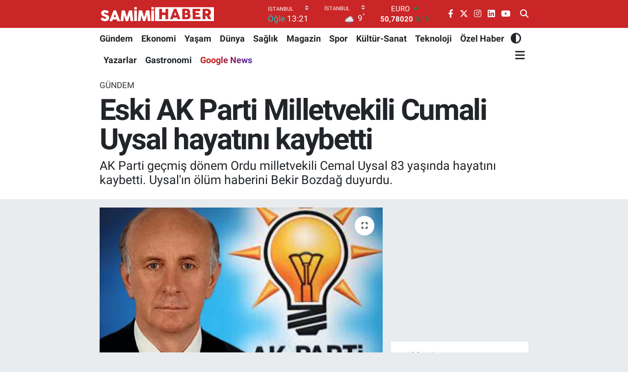

--- FILE ---
content_type: text/html; charset=utf-8
request_url: https://www.google.com/recaptcha/api2/aframe
body_size: -102
content:
<!DOCTYPE HTML><html><head><meta http-equiv="content-type" content="text/html; charset=UTF-8"></head><body><script nonce="iO8kUy0BHSMpYEd0mp85yQ">/** Anti-fraud and anti-abuse applications only. See google.com/recaptcha */ try{var clients={'sodar':'https://pagead2.googlesyndication.com/pagead/sodar?'};window.addEventListener("message",function(a){try{if(a.source===window.parent){var b=JSON.parse(a.data);var c=clients[b['id']];if(c){var d=document.createElement('img');d.src=c+b['params']+'&rc='+(localStorage.getItem("rc::a")?sessionStorage.getItem("rc::b"):"");window.document.body.appendChild(d);sessionStorage.setItem("rc::e",parseInt(sessionStorage.getItem("rc::e")||0)+1);localStorage.setItem("rc::h",'1769056718547');}}}catch(b){}});window.parent.postMessage("_grecaptcha_ready", "*");}catch(b){}</script></body></html>